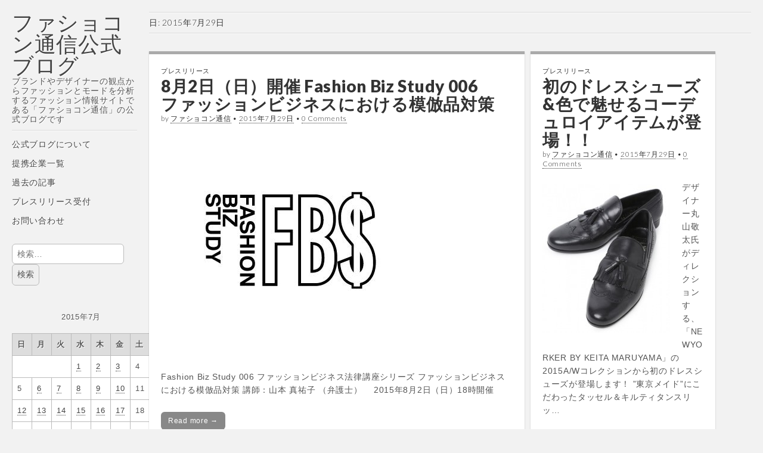

--- FILE ---
content_type: text/html; charset=utf-8
request_url: https://www.google.com/recaptcha/api2/aframe
body_size: 268
content:
<!DOCTYPE HTML><html><head><meta http-equiv="content-type" content="text/html; charset=UTF-8"></head><body><script nonce="v3nKOzMuwYGswL9I-ugkXA">/** Anti-fraud and anti-abuse applications only. See google.com/recaptcha */ try{var clients={'sodar':'https://pagead2.googlesyndication.com/pagead/sodar?'};window.addEventListener("message",function(a){try{if(a.source===window.parent){var b=JSON.parse(a.data);var c=clients[b['id']];if(c){var d=document.createElement('img');d.src=c+b['params']+'&rc='+(localStorage.getItem("rc::a")?sessionStorage.getItem("rc::b"):"");window.document.body.appendChild(d);sessionStorage.setItem("rc::e",parseInt(sessionStorage.getItem("rc::e")||0)+1);localStorage.setItem("rc::h",'1769106994542');}}}catch(b){}});window.parent.postMessage("_grecaptcha_ready", "*");}catch(b){}</script></body></html>

--- FILE ---
content_type: application/javascript; charset=utf-8
request_url: https://fundingchoicesmessages.google.com/f/AGSKWxXaFoeq1XOXUWh4gIHpebSYrM1IBdvQBOxbTmHO4fSV9XNwpMrfVqbjI2QFAdXxEroOt10S1abrGin83BnB1AOoCuj8AYVg2IRd0lXSvrpUGUG1_HCJDxahOWvdwBMHzcWeuCIw?fccs=W251bGwsbnVsbCxudWxsLG51bGwsbnVsbCxudWxsLFsxNzY5MTA2OTk0LDM5OTAwMDAwMF0sbnVsbCxudWxsLG51bGwsW251bGwsWzcsNl0sbnVsbCxudWxsLG51bGwsbnVsbCxudWxsLG51bGwsbnVsbCxudWxsLG51bGwsMV0sImh0dHBzOi8vYmxvZy50c3VzaGluLnR2LzIwMTUvMDcvMjkvIixudWxsLFtbOCwiazYxUEJqbWs2TzAiXSxbOSwiZW4tVVMiXSxbMTYsIlsxLDEsMV0iXSxbMTksIjIiXSxbMTcsIlswXSJdLFsyNCwiIl0sWzI5LCJmYWxzZSJdXV0
body_size: 104
content:
if (typeof __googlefc.fcKernelManager.run === 'function') {"use strict";this.default_ContributorServingResponseClientJs=this.default_ContributorServingResponseClientJs||{};(function(_){var window=this;
try{
var qp=function(a){this.A=_.t(a)};_.u(qp,_.J);var rp=function(a){this.A=_.t(a)};_.u(rp,_.J);rp.prototype.getWhitelistStatus=function(){return _.F(this,2)};var sp=function(a){this.A=_.t(a)};_.u(sp,_.J);var tp=_.ed(sp),up=function(a,b,c){this.B=a;this.j=_.A(b,qp,1);this.l=_.A(b,_.Pk,3);this.F=_.A(b,rp,4);a=this.B.location.hostname;this.D=_.Fg(this.j,2)&&_.O(this.j,2)!==""?_.O(this.j,2):a;a=new _.Qg(_.Qk(this.l));this.C=new _.dh(_.q.document,this.D,a);this.console=null;this.o=new _.mp(this.B,c,a)};
up.prototype.run=function(){if(_.O(this.j,3)){var a=this.C,b=_.O(this.j,3),c=_.fh(a),d=new _.Wg;b=_.hg(d,1,b);c=_.C(c,1,b);_.jh(a,c)}else _.gh(this.C,"FCNEC");_.op(this.o,_.A(this.l,_.De,1),this.l.getDefaultConsentRevocationText(),this.l.getDefaultConsentRevocationCloseText(),this.l.getDefaultConsentRevocationAttestationText(),this.D);_.pp(this.o,_.F(this.F,1),this.F.getWhitelistStatus());var e;a=(e=this.B.googlefc)==null?void 0:e.__executeManualDeployment;a!==void 0&&typeof a==="function"&&_.To(this.o.G,
"manualDeploymentApi")};var vp=function(){};vp.prototype.run=function(a,b,c){var d;return _.v(function(e){d=tp(b);(new up(a,d,c)).run();return e.return({})})};_.Tk(7,new vp);
}catch(e){_._DumpException(e)}
}).call(this,this.default_ContributorServingResponseClientJs);
// Google Inc.

//# sourceURL=/_/mss/boq-content-ads-contributor/_/js/k=boq-content-ads-contributor.ContributorServingResponseClientJs.en_US.k61PBjmk6O0.es5.O/d=1/exm=ad_blocking_detection_executable,kernel_loader,loader_js_executable/ed=1/rs=AJlcJMztj-kAdg6DB63MlSG3pP52LjSptg/m=cookie_refresh_executable
__googlefc.fcKernelManager.run('\x5b\x5b\x5b7,\x22\x5b\x5bnull,\\\x22tsushin.tv\\\x22,\\\x22AKsRol_GbcFlEAbHd8xameek5EWUIUWzxOysuQvwSo3xDo3tvUOeZZ6xep3MXZ739WpO5Aw9pdrm4Gdw-HNVNcefW4Auxcy4iUzZwn75PBxZJ6QekSzj-0Zoba_56oh7w8X-tF0Gn9tCJVBo3Bs-j2z-9pLP_zccUA\\\\u003d\\\\u003d\\\x22\x5d,null,\x5b\x5bnull,null,null,\\\x22https:\/\/fundingchoicesmessages.google.com\/f\/AGSKWxXOyi5lUDvvD0dMno3-NG_iIQ0x9iQMeU7uIphAKq1hw627DXlzVWwzwnousl2v3dHRtDXpEoCk-VRgQyVnHRzwoPxVCIQg4wNULX01IloUsb7qKBMJh70HYEnodJImnkjkncsu\\\x22\x5d,null,null,\x5bnull,null,null,\\\x22https:\/\/fundingchoicesmessages.google.com\/el\/AGSKWxXGxmztWPDDTxeBNwtGh5rlwCc6hI1JFWSn97_lXsZ_DFXs8TQi2GVkQV2CorcoukGeusC52aETea08k5HKyT1jYY5X6G9F8CgzS2QTGA5ri_SaVB8csWelb_c8tR4XdzQn3RW8\\\x22\x5d,null,\x5bnull,\x5b7,6\x5d,null,null,null,null,null,null,null,null,null,1\x5d\x5d,\x5b3,1\x5d\x5d\x22\x5d\x5d,\x5bnull,null,null,\x22https:\/\/fundingchoicesmessages.google.com\/f\/AGSKWxW9lzq3gkslk-7E4e2k_6-HsAV7tQCxSj7VWnnL5YzRIMk45D4eUFs8p9wCMw5tq6hOQhcmz13PpKWycwtaR7wekxLf8jYwkH4liN7C4lPzfzen_cJ6O99GrpRGcN9G2TP5kJ-I\x22\x5d\x5d');}

--- FILE ---
content_type: application/javascript; charset=utf-8
request_url: https://fundingchoicesmessages.google.com/f/AGSKWxUvZNAmDTEswKvnDf_YiyyyfW_JAfEWwUQvNJLQD5qyyp0V2rqki70yWw0nQoHtlZCWIoLGlbAKiDho7M9d7aSdoqzEivZHunhbQE6TpmYGFTndGX3Q7WUBuiB2C6hS5wc4HnT368Kfex8E_2w1hWP1AnqXrFHQABUvkD9b-I1mzFlwlnXzz6_-6ow=/_/post-ad-/BackgroundAd40._300x250v2.&ad_number=-ad.php?
body_size: -1288
content:
window['8fe6551d-36f8-48fd-9568-7f00de264acf'] = true;